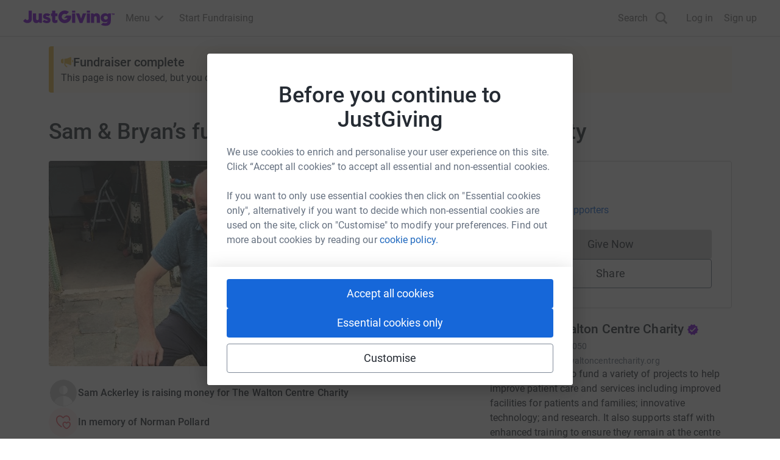

--- FILE ---
content_type: text/css
request_url: https://www.jg-cdn.com/assets/jg-pages-edge/_next/static/css/8f8b5657d8a967a3.css
body_size: 1755
content:
:root{--font-size-10:6rem;--font-size-01:1.4rem;--font-size-02:1.6rem;--font-size-03:1.8rem;--font-size-04:2rem;--font-size-05:2.4rem;--font-size-06:2.8rem;--font-size-07:3.2rem;--font-size-08:4rem;--font-size-09:4.8rem;--font-weight-light:300;--font-weight-regular:400;--font-weight-medium:500;--size-spacing-10:96px;--size-spacing-11:120px;--size-spacing-12:160px;--size-spacing-01:4px;--size-spacing-02:8px;--size-spacing-03:12px;--size-spacing-04:16px;--size-spacing-05:24px;--size-spacing-06:32px;--size-spacing-07:48px;--size-spacing-08:64px;--size-spacing-09:72px;--color-text-lighter:#818b99;--color-text-light:#667180;--color-text-base:#444d59;--color-text-dark:#252b33;--color-neutral-lighter:#fff;--color-neutral-light:#f5f5f5;--color-neutral-base:#e5e5e5;--color-neutral-dark:#ccc;--color-brand-lighter:#edd9ff;--color-brand-light:#b061f2;--color-brand-base:#7a04dd;--color-brand-dark:#540099;--color-brand-darker:#380066;--color-interaction-lighter:#d9e9ff;--color-interaction-light:#6192f2;--color-interaction-base:#1667d9;--color-interaction-dark:#003499;--color-interaction-darker:#026;--color-danger-lighter:#ffd9dc;--color-danger-light:#f2616d;--color-danger-base:#cc1f2d;--color-danger-dark:#73000a;--color-warning-lighter:#ffe6d9;--color-warning-light:#ff884c;--color-warning-base:#f25100;--color-warning-dark:#bf4000;--color-success-lighter:#cef2dd;--color-success-light:#42a66c;--color-success-base:#0d803d;--color-success-dark:#00401b}.cp-btn{min-width:264px;height:var(--size-spacing-07);border-radius:4px;font-family:Roboto;font-style:normal;font-weight:var(--font-weight-regular);font-size:var(--font-size-03);display:inline-flex;align-items:center;justify-content:center;letter-spacing:.005em;cursor:pointer;box-sizing:border-box;text-decoration:none}.cp-btn:disabled{cursor:not-allowed;pointer-events:none;opacity:.4}.cp-btn-primary{background:var(--color-interaction-base);color:var(--color-neutral-lighter);border:3px solid var(--color-interaction-base)}.cp-btn-primary:hover{background:var(--color-interaction-dark);border:3px solid var(--color-interaction-dark)}.cp-btn-primary:active,.cp-btn-primary:focus{border:3px solid var(--color-interaction-darker)}.cp-btn-primary:active{background:var(--color-interaction-darker)}.cp-btn-secondary{color:var(--color-text-dark);background:var(--color-neutral-lighter);border:1px solid var(--color-text-light)}.cp-btn-secondary:hover{background:var(--color-neutral-light)}.cp-btn-secondary:focus{border:3px solid var(--color-text-dark)}.cp-btn-secondary:active{border:1px solid var(--color-text-dark)}.cp-btn-brand{background:var(--color-brand-base);color:var(--color-neutral-lighter);border:3px solid var(--color-brand-base)}.cp-btn-brand:hover{background:var(--color-brand-dark);border:3px solid var(--color-brand-dark)}.cp-btn-brand:active,.cp-btn-brand:focus{border:3px solid var(--color-brand-darker)}.cp-btn-brand:active{background:var(--color-brand-darker)}.cp-btn-ghost{color:var(--color-interaction-base);background:var(--color-neutral-lighter);border:1px solid transparent}.cp-btn-ghost:hover{background:var(--color-interaction-lighter)}.cp-btn-ghost:focus{border:3px solid var(--color-interaction-base)}.cp-btn-ghost:active{background:var(--color-interaction-light)}.cp-btn-ghost-small{min-width:72px;height:36px;border-radius:4px;color:var(--color-interaction-base);background:var(--color-neutral-300);font-family:Roboto;font-style:normal;font-weight:var(--font-weight-regular);font-size:var(--font-size-03);display:inline-block;text-align:center;letter-spacing:.005em;border:3px solid transparent;cursor:pointer}.cp-btn-ghost-small:hover{background:var(--color-interaction-lighter)}.cp-btn-ghost-small:focus{border-color:var(--color-interaction-base)}.cp-btn-ghost-small:active{background:var(--color-interaction-light)}.cp-btn-link{border-radius:4px;font-family:Roboto;font-style:normal;font-weight:var(--font-weight-regular);font-size:var(--font-size-03);text-align:center;letter-spacing:.005em;min-width:264px;line-height:4.8rem;text-decoration:none;cursor:pointer;display:inline-block}.cp-btn-link-primary{background:var(--color-interaction-base);color:var(--color-neutral-lighter);border:3px solid var(--color-interaction-base)}.cp-btn-link-primary:hover{background:var(--color-interaction-dark);border:3px solid var(--color-interaction-dark)}.cp-btn-link-primary:active,.cp-btn-link-primary:focus{border:3px solid var(--color-interaction-darker)}.cp-btn-link-primary:active{background:var(--color-interaction-darker)}.cp-btn-link-primary:disabled{opacity:.4}.cp-btn-link-secondary{color:var(--color-text-dark);background:var(--color-neutral-lighter);border:1px solid var(--color-text-light)}.cp-btn-link-secondary:hover{background:var(--color-neutral-light)}.cp-btn-link-secondary:focus{border:3px solid var(--color-text-dark)}.cp-btn-link-secondary:active{border:1px solid var(--color-text-dark)}.cp-btn-link-secondary:disabled{opacity:.4}.cp-btn-link-ghost{color:var(--color-interaction-base);background:var(--color-neutral-lighter);border:1px solid transparent}.cp-btn-link-ghost:hover{background:var(--color-interaction-lighter)}.cp-btn-link-ghost:focus{border:3px solid var(--color-interaction-base)}.cp-btn-link-ghost:active{background:var(--color-interaction-light)}.cp-btn-link-ghost:disabled{opacity:.4}.cp-btn-link-ghost-small{min-width:72px;line-height:36px;border-radius:4px;color:var(--color-interaction-base);background:var(--color-neutral-300);font-family:Roboto;font-style:normal;font-weight:var(--font-weight-regular);font-size:var(--font-size-03);display:inline-block;text-align:center;letter-spacing:.005em;border:1px solid transparent;cursor:pointer}.cp-btn-link-ghost-small:hover{background:var(--color-interaction-lighter)}.cp-btn-link-ghost-small:focus{border:3px solid var(--color-interaction-base)}.cp-btn-link-ghost-small:active{background:var(--color-interaction-light)}.cp-btn-link-ghost-small:disabled{opacity:.4}.cp-text-link{color:var(--color-interaction-base);cursor:pointer;text-decoration:none}.cp-text-link:hover{color:var(--color-interaction-dark);text-decoration:underline}.cp-text-link:focus{color:var(--color-interaction-base);text-decoration:underline}.cp-text-link:active{color:var(--color-interaction-darker);text-decoration:underline}.cp-text-link-dark{cursor:pointer;color:var(--color-text-dark);text-decoration:none}.cp-text-link-dark:hover{text-decoration:underline}.cp-text-link[download]:before{background:url(https://www.jg-cdn.com/assets/jg-pages-edge/_next/static/media/downloadIcon.78a8ce9c.svg) no-repeat;content:"";display:inline-block;width:15px;height:15px;padding-right:var(--size-spacing-01)}.cp-text-link[download]:hover:before{background:url(https://www.jg-cdn.com/assets/jg-pages-edge/_next/static/media/downloadIcon_hover.da315508.svg) no-repeat}.cp-text-link[download]:active:before{background:url(https://www.jg-cdn.com/assets/jg-pages-edge/_next/static/media/downloadIcon_active.67f01ea7.svg) no-repeat}.cp-ol{padding-left:0;font-family:Roboto;font-style:normal;font-weight:var(--font-weight-regular);font-size:var(--font-size-02);margin-top:var(--size-spacing-02)}.cp-ol:first-child{margin:0}.cp-ul{padding:0;margin-top:var(--size-spacing-02);font-family:Roboto;font-style:normal;font-weight:var(--font-weight-regular);font-size:var(--font-size-02)}.cp-ul:first-child{margin:0}.cp-list-unstyled .cp-list-inline{list-style-type:none}.cp-list-unstyled{display:block}.cp-list-unstyled li+li{padding-left:0}.cp-list-inline{display:inline-block}.cp-list-inline,.cp-list-inline li+li{padding-left:1em}.cp-list-inline:last-child{margin-right:0}.cp-img{max-width:100%;font-style:italic;vertical-align:middle;object-fit:cover;height:100%}.cp-img[height],.cp-img[width]{max-width:none}.cp-banner{width:100%}.cp-banner,.cp-banner-sm{background:var(--color-brand-base);height:var(--size-spacing-08);color:#fff;font-style:normal;font-weight:var(--font-weight-regular);font-size:var(--font-size-03);text-align:center;letter-spacing:.005em;cursor:pointer;line-height:6.4rem}.cp-banner-sm{width:375px}.cp-snackbar{height:var(--size-spacing-07);width:100%;font-style:normal;font-weight:var(--font-weight-regular);font-size:var(--font-size-03);letter-spacing:.005em;cursor:pointer;line-height:4.8rem;color:var(--color-text-dark);display:flex;align-items:center;flex-direction:row}.cp-success{background:var(--color-success-lighter);border:1px solid var(--color-success-base)}.cp-info{background:var(--color-interaction-lighter);border:1px solid var(--color-interaction-base)}.cp-warning{background:var(--color-warning-lighter);border:1px solid var(--color-warning-base)}.cp-danger{background:var(--color-danger-lighter);border:1px solid var(--color-danger-base)}.cp-success:before{background:url(https://www.jg-cdn.com/assets/jg-pages-edge/_next/static/media/successIcon.be7b8ff8.svg) no-repeat}.cp-info:before,.cp-success:before{content:"";display:inline-block;width:20px;height:20px;padding-right:10px;margin-left:15px}.cp-info:before{background:url(https://www.jg-cdn.com/assets/jg-pages-edge/_next/static/media/interactionIcon.f4bfcf6a.svg) no-repeat}.cp-warning:before{background:url(https://www.jg-cdn.com/assets/jg-pages-edge/_next/static/media/warningIcon.4a4909f7.svg) no-repeat}.cp-danger:before,.cp-warning:before{content:"";display:inline-block;width:20px;height:20px;padding-right:10px;margin-left:15px}.cp-danger:before{background:url(https://www.jg-cdn.com/assets/jg-pages-edge/_next/static/media/dangerIcon.8867d694.svg) no-repeat}.cp-toast{height:var(--size-spacing-07);width:335px;font-style:normal;font-weight:var(--font-weight-regular);font-size:var(--font-size-03);letter-spacing:.005em;cursor:pointer;line-height:4.8rem;color:var(--color-text-dark);display:flex;align-items:center;flex-direction:row}.cp-table{background-color:var(--color-neutral-lighter);border:1px solid var(--color-text-lighter);border-radius:2px;border-collapse:separate}.cp-td,.cp-th{font-size:inherit;padding:var(--size-spacing-02)}.cp-td,.cp-th{border:1px solid var(--color-text-lighter)}.cp-th{text-align:left}.cp-th,.cp-tr{font-weight:var(--font-weight-regular)}.cp-tbody tr:last-of-type,.cp-tfoot tr:last-of-type{border-bottom:none}.cp-tfoot tr:first-of-type{border-top:1px solid var(--color-neutral-300)}
/*# sourceMappingURL=8f8b5657d8a967a3.css.map*/

--- FILE ---
content_type: text/javascript
request_url: https://www.jg-cdn.com/assets/jg-pages-edge/_next/static/chunks/main-app-959b47b7a84463b0.js
body_size: 1096
content:
try{let e="undefined"!=typeof window?window:"undefined"!=typeof global?global:"undefined"!=typeof globalThis?globalThis:"undefined"!=typeof self?self:{},n=(new e.Error).stack;n&&(e._sentryDebugIds=e._sentryDebugIds||{},e._sentryDebugIds[n]="a1198575-f2ad-44e5-80a1-9185cb0285b3",e._sentryDebugIdIdentifier="sentry-dbid-a1198575-f2ad-44e5-80a1-9185cb0285b3")}catch(e){}{let e="undefined"!=typeof window?window:"undefined"!=typeof global?global:"undefined"!=typeof globalThis?globalThis:"undefined"!=typeof self?self:{};e._sentryModuleMetadata=e._sentryModuleMetadata||{},e._sentryModuleMetadata[new e.Error().stack]=Object.assign({},e._sentryModuleMetadata[new e.Error().stack],{"_sentryBundlerPluginAppKey:jg-pages-edge":!0})}(self.webpackChunk_N_E=self.webpackChunk_N_E||[]).push([[1744],{72431:function(){},9897:function(e,n,t){Promise.resolve().then(t.t.bind(t,14360,23)),Promise.resolve().then(t.t.bind(t,20576,23)),Promise.resolve().then(t.t.bind(t,26720,23)),Promise.resolve().then(t.t.bind(t,69257,23)),Promise.resolve().then(t.t.bind(t,40464,23)),Promise.resolve().then(t.t.bind(t,14857,23))},63088:function(e,n,t){"use strict";var o=t(41253),s=t(21506),r=t(66776),i=t(24495);globalThis._sentryRewritesTunnelPath=void 0,globalThis.SENTRY_RELEASE={id:"441c2b21725f9b654505b64e9d084eb5828393fc"},globalThis._sentryBasePath=void 0,globalThis._sentryRewriteFramesAssetPrefixPath="/assets/jg-pages-edge",globalThis._sentryAssetPrefix="https://www.jg-cdn.com/assets/jg-pages-edge",globalThis._sentryExperimentalThirdPartyOriginStackFrames=void 0,o.S1({environment:"prd",dsn:"https://cb229deb403d401b9db5d3a008a60427@o106326.ingest.us.sentry.io/4505228284854272",integrations:[s.G({maskAllText:!1,blockAllMedia:!1}),r.L({filterKeys:["jg-pages-edge"],behaviour:"drop-error-if-exclusively-contains-third-party-frames"}),i.S()],tracesSampleRate:.1,replaysSessionSampleRate:0,replaysOnErrorSampleRate:.5,debug:!1,allowUrls:["jg-cdn.com","justgiving.com"],ignoreErrors:[/CookieConsent/,"Load failed",/twttr/,/Illegal invocation/,/ChunkLoadError/,/heap.push is not a function/,/Blocked a frame with origin/,/Can't find variable: IFrameMessageHandler/,/evaluating 'a.L'/,"bb","NotFoundError: Failed to execute 'removeChild' on 'Node': The node to be removed is not a child of this node.","NotFoundError: Failed to execute 'insertBefore' on 'Node': The node before which the new node is to be inserted is not a child of this node.",/Unexpected token '<'/,"jb",/Can't find variable: gmo/]})}},function(e){var n=function(n){return e(e.s=n)};e.O(0,[991,2971,4777],function(){return n(63088),n(9702),n(9897)}),_N_E=e.O()}]);
//# sourceMappingURL=main-app-959b47b7a84463b0.js.map